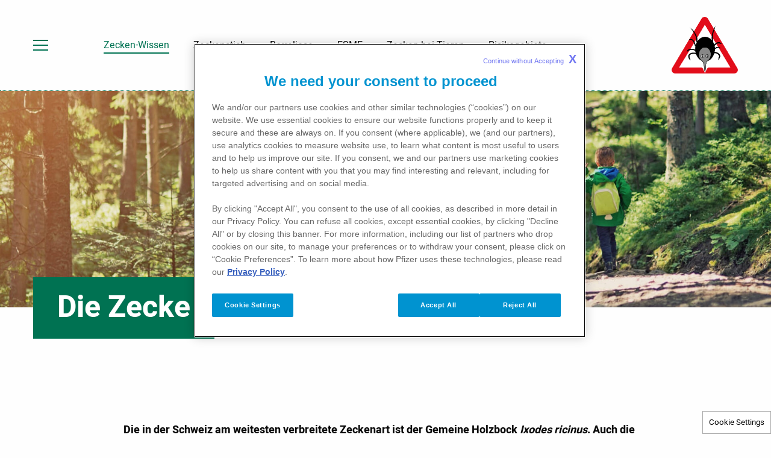

--- FILE ---
content_type: text/html; charset=UTF-8
request_url: https://zecken-stich.ch/die-zecke/
body_size: 13310
content:

<!DOCTYPE html>
<html class="no-js" lang="de-CH">
  <head>
    <meta charset="UTF-8" />
    <meta name="viewport" content="width=device-width, initial-scale=1.0" />
    <script type="text/javascript" src="https://zecken-stich.ch/wp-admin/admin-ajax.php?action=pll_xdata_check&#038;redirect=https%3A%2F%2Fzecken-stich.ch%2Fdie-zecke%2F&#038;nonce=1ad6527e82" async></script><meta name='robots' content='index, follow, max-image-preview:large, max-snippet:-1, max-video-preview:-1' />
	<style>img:is([sizes="auto" i], [sizes^="auto," i]) { contain-intrinsic-size: 3000px 1500px }</style>
	<link rel="alternate" href="https://zecken-stich.ch/die-zecke/" hreflang="de" />
<link rel="alternate" href="https://piqure-de-tique.ch/la-tique/" hreflang="fr" />

	<!-- This site is optimized with the Yoast SEO plugin v25.4 - https://yoast.com/wordpress/plugins/seo/ -->
	<title>Zecken: Wie sieht eine Zecke aus? &#8226; zecken-stich.ch</title>
	<meta name="description" content="Die in der Schweiz am weitesten verbreitete Zecke ist der Gemeine Holzbock. Auf dieser Seite finden Sie die wichtigsten Informationen rund um Zecken." />
	<link rel="canonical" href="https://zecken-stich.ch/die-zecke/" />
	<meta property="og:locale" content="de_DE" />
	<meta property="og:locale:alternate" content="fr_FR" />
	<meta property="og:type" content="article" />
	<meta property="og:title" content="Zecken: Wie sieht eine Zecke aus?" />
	<meta property="og:description" content="Die in der Schweiz am weitesten verbreitete Zecke ist der Gemeine Holzbock. Auf dieser Seite finden Sie die wichtigsten Informationen rund um Zecken." />
	<meta property="og:url" content="https://zecken-stich.ch/die-zecke/" />
	<meta property="og:site_name" content="zecken-stich.ch" />
	<meta property="article:modified_time" content="2024-09-19T16:02:33+00:00" />
	<meta property="og:image" content="https://zecken-stich.ch/wp-content/uploads/2020/06/hero_pfizer-die-zecke.jpg" />
	<meta property="og:image:width" content="2000" />
	<meta property="og:image:height" content="1125" />
	<meta property="og:image:type" content="image/jpeg" />
	<meta name="twitter:card" content="summary_large_image" />
	<meta name="twitter:title" content="Zecken: Wie sieht eine Zecke aus?" />
	<meta name="twitter:description" content="Die in der Schweiz am weitesten verbreitete Zecke ist der Gemeine Holzbock. Auf dieser Seite finden Sie die wichtigsten Informationen rund um Zecken." />
	<meta name="twitter:image" content="https://zecken-stich.ch/wp-content/uploads/2020/06/hero_pfizer-die-zecke.jpg" />
	<script type="application/ld+json" class="yoast-schema-graph">{"@context":"https://schema.org","@graph":[{"@type":"WebPage","@id":"https://zecken-stich.ch/die-zecke/","url":"https://zecken-stich.ch/die-zecke/","name":"Zecken: Wie sieht eine Zecke aus? &#8226; zecken-stich.ch","isPartOf":{"@id":"https://zecken-stich.ch/#website"},"datePublished":"2020-03-26T05:09:40+00:00","dateModified":"2024-09-19T16:02:33+00:00","description":"Die in der Schweiz am weitesten verbreitete Zecke ist der Gemeine Holzbock. Auf dieser Seite finden Sie die wichtigsten Informationen rund um Zecken.","breadcrumb":{"@id":"https://zecken-stich.ch/die-zecke/#breadcrumb"},"inLanguage":"de-CH","potentialAction":[{"@type":"ReadAction","target":["https://zecken-stich.ch/die-zecke/"]}]},{"@type":"BreadcrumbList","@id":"https://zecken-stich.ch/die-zecke/#breadcrumb","itemListElement":[{"@type":"ListItem","position":1,"name":"Home","item":"https://zecken-stich.ch/"},{"@type":"ListItem","position":2,"name":"Die Zecke"}]},{"@type":"WebSite","@id":"https://zecken-stich.ch/#website","url":"https://zecken-stich.ch/","name":"zecken-stich.ch","description":"","potentialAction":[{"@type":"SearchAction","target":{"@type":"EntryPoint","urlTemplate":"https://zecken-stich.ch/?s={search_term_string}"},"query-input":{"@type":"PropertyValueSpecification","valueRequired":true,"valueName":"search_term_string"}}],"inLanguage":"de-CH"}]}</script>
	<!-- / Yoast SEO plugin. -->


<link rel='dns-prefetch' href='//ajax.googleapis.com' />
<link rel='stylesheet' id='wp-block-library-css' href='https://zecken-stich.ch/wp-includes/css/dist/block-library/style.min.css' type='text/css' media='all' />
<style id='classic-theme-styles-inline-css' type='text/css'>
/*! This file is auto-generated */
.wp-block-button__link{color:#fff;background-color:#32373c;border-radius:9999px;box-shadow:none;text-decoration:none;padding:calc(.667em + 2px) calc(1.333em + 2px);font-size:1.125em}.wp-block-file__button{background:#32373c;color:#fff;text-decoration:none}
</style>
<style id='global-styles-inline-css' type='text/css'>
:root{--wp--preset--aspect-ratio--square: 1;--wp--preset--aspect-ratio--4-3: 4/3;--wp--preset--aspect-ratio--3-4: 3/4;--wp--preset--aspect-ratio--3-2: 3/2;--wp--preset--aspect-ratio--2-3: 2/3;--wp--preset--aspect-ratio--16-9: 16/9;--wp--preset--aspect-ratio--9-16: 9/16;--wp--preset--color--black: #000000;--wp--preset--color--cyan-bluish-gray: #abb8c3;--wp--preset--color--white: #ffffff;--wp--preset--color--pale-pink: #f78da7;--wp--preset--color--vivid-red: #cf2e2e;--wp--preset--color--luminous-vivid-orange: #ff6900;--wp--preset--color--luminous-vivid-amber: #fcb900;--wp--preset--color--light-green-cyan: #7bdcb5;--wp--preset--color--vivid-green-cyan: #00d084;--wp--preset--color--pale-cyan-blue: #8ed1fc;--wp--preset--color--vivid-cyan-blue: #0693e3;--wp--preset--color--vivid-purple: #9b51e0;--wp--preset--gradient--vivid-cyan-blue-to-vivid-purple: linear-gradient(135deg,rgba(6,147,227,1) 0%,rgb(155,81,224) 100%);--wp--preset--gradient--light-green-cyan-to-vivid-green-cyan: linear-gradient(135deg,rgb(122,220,180) 0%,rgb(0,208,130) 100%);--wp--preset--gradient--luminous-vivid-amber-to-luminous-vivid-orange: linear-gradient(135deg,rgba(252,185,0,1) 0%,rgba(255,105,0,1) 100%);--wp--preset--gradient--luminous-vivid-orange-to-vivid-red: linear-gradient(135deg,rgba(255,105,0,1) 0%,rgb(207,46,46) 100%);--wp--preset--gradient--very-light-gray-to-cyan-bluish-gray: linear-gradient(135deg,rgb(238,238,238) 0%,rgb(169,184,195) 100%);--wp--preset--gradient--cool-to-warm-spectrum: linear-gradient(135deg,rgb(74,234,220) 0%,rgb(151,120,209) 20%,rgb(207,42,186) 40%,rgb(238,44,130) 60%,rgb(251,105,98) 80%,rgb(254,248,76) 100%);--wp--preset--gradient--blush-light-purple: linear-gradient(135deg,rgb(255,206,236) 0%,rgb(152,150,240) 100%);--wp--preset--gradient--blush-bordeaux: linear-gradient(135deg,rgb(254,205,165) 0%,rgb(254,45,45) 50%,rgb(107,0,62) 100%);--wp--preset--gradient--luminous-dusk: linear-gradient(135deg,rgb(255,203,112) 0%,rgb(199,81,192) 50%,rgb(65,88,208) 100%);--wp--preset--gradient--pale-ocean: linear-gradient(135deg,rgb(255,245,203) 0%,rgb(182,227,212) 50%,rgb(51,167,181) 100%);--wp--preset--gradient--electric-grass: linear-gradient(135deg,rgb(202,248,128) 0%,rgb(113,206,126) 100%);--wp--preset--gradient--midnight: linear-gradient(135deg,rgb(2,3,129) 0%,rgb(40,116,252) 100%);--wp--preset--font-size--small: 13px;--wp--preset--font-size--medium: 20px;--wp--preset--font-size--large: 36px;--wp--preset--font-size--x-large: 42px;--wp--preset--spacing--20: 0.44rem;--wp--preset--spacing--30: 0.67rem;--wp--preset--spacing--40: 1rem;--wp--preset--spacing--50: 1.5rem;--wp--preset--spacing--60: 2.25rem;--wp--preset--spacing--70: 3.38rem;--wp--preset--spacing--80: 5.06rem;--wp--preset--shadow--natural: 6px 6px 9px rgba(0, 0, 0, 0.2);--wp--preset--shadow--deep: 12px 12px 50px rgba(0, 0, 0, 0.4);--wp--preset--shadow--sharp: 6px 6px 0px rgba(0, 0, 0, 0.2);--wp--preset--shadow--outlined: 6px 6px 0px -3px rgba(255, 255, 255, 1), 6px 6px rgba(0, 0, 0, 1);--wp--preset--shadow--crisp: 6px 6px 0px rgba(0, 0, 0, 1);}:where(.is-layout-flex){gap: 0.5em;}:where(.is-layout-grid){gap: 0.5em;}body .is-layout-flex{display: flex;}.is-layout-flex{flex-wrap: wrap;align-items: center;}.is-layout-flex > :is(*, div){margin: 0;}body .is-layout-grid{display: grid;}.is-layout-grid > :is(*, div){margin: 0;}:where(.wp-block-columns.is-layout-flex){gap: 2em;}:where(.wp-block-columns.is-layout-grid){gap: 2em;}:where(.wp-block-post-template.is-layout-flex){gap: 1.25em;}:where(.wp-block-post-template.is-layout-grid){gap: 1.25em;}.has-black-color{color: var(--wp--preset--color--black) !important;}.has-cyan-bluish-gray-color{color: var(--wp--preset--color--cyan-bluish-gray) !important;}.has-white-color{color: var(--wp--preset--color--white) !important;}.has-pale-pink-color{color: var(--wp--preset--color--pale-pink) !important;}.has-vivid-red-color{color: var(--wp--preset--color--vivid-red) !important;}.has-luminous-vivid-orange-color{color: var(--wp--preset--color--luminous-vivid-orange) !important;}.has-luminous-vivid-amber-color{color: var(--wp--preset--color--luminous-vivid-amber) !important;}.has-light-green-cyan-color{color: var(--wp--preset--color--light-green-cyan) !important;}.has-vivid-green-cyan-color{color: var(--wp--preset--color--vivid-green-cyan) !important;}.has-pale-cyan-blue-color{color: var(--wp--preset--color--pale-cyan-blue) !important;}.has-vivid-cyan-blue-color{color: var(--wp--preset--color--vivid-cyan-blue) !important;}.has-vivid-purple-color{color: var(--wp--preset--color--vivid-purple) !important;}.has-black-background-color{background-color: var(--wp--preset--color--black) !important;}.has-cyan-bluish-gray-background-color{background-color: var(--wp--preset--color--cyan-bluish-gray) !important;}.has-white-background-color{background-color: var(--wp--preset--color--white) !important;}.has-pale-pink-background-color{background-color: var(--wp--preset--color--pale-pink) !important;}.has-vivid-red-background-color{background-color: var(--wp--preset--color--vivid-red) !important;}.has-luminous-vivid-orange-background-color{background-color: var(--wp--preset--color--luminous-vivid-orange) !important;}.has-luminous-vivid-amber-background-color{background-color: var(--wp--preset--color--luminous-vivid-amber) !important;}.has-light-green-cyan-background-color{background-color: var(--wp--preset--color--light-green-cyan) !important;}.has-vivid-green-cyan-background-color{background-color: var(--wp--preset--color--vivid-green-cyan) !important;}.has-pale-cyan-blue-background-color{background-color: var(--wp--preset--color--pale-cyan-blue) !important;}.has-vivid-cyan-blue-background-color{background-color: var(--wp--preset--color--vivid-cyan-blue) !important;}.has-vivid-purple-background-color{background-color: var(--wp--preset--color--vivid-purple) !important;}.has-black-border-color{border-color: var(--wp--preset--color--black) !important;}.has-cyan-bluish-gray-border-color{border-color: var(--wp--preset--color--cyan-bluish-gray) !important;}.has-white-border-color{border-color: var(--wp--preset--color--white) !important;}.has-pale-pink-border-color{border-color: var(--wp--preset--color--pale-pink) !important;}.has-vivid-red-border-color{border-color: var(--wp--preset--color--vivid-red) !important;}.has-luminous-vivid-orange-border-color{border-color: var(--wp--preset--color--luminous-vivid-orange) !important;}.has-luminous-vivid-amber-border-color{border-color: var(--wp--preset--color--luminous-vivid-amber) !important;}.has-light-green-cyan-border-color{border-color: var(--wp--preset--color--light-green-cyan) !important;}.has-vivid-green-cyan-border-color{border-color: var(--wp--preset--color--vivid-green-cyan) !important;}.has-pale-cyan-blue-border-color{border-color: var(--wp--preset--color--pale-cyan-blue) !important;}.has-vivid-cyan-blue-border-color{border-color: var(--wp--preset--color--vivid-cyan-blue) !important;}.has-vivid-purple-border-color{border-color: var(--wp--preset--color--vivid-purple) !important;}.has-vivid-cyan-blue-to-vivid-purple-gradient-background{background: var(--wp--preset--gradient--vivid-cyan-blue-to-vivid-purple) !important;}.has-light-green-cyan-to-vivid-green-cyan-gradient-background{background: var(--wp--preset--gradient--light-green-cyan-to-vivid-green-cyan) !important;}.has-luminous-vivid-amber-to-luminous-vivid-orange-gradient-background{background: var(--wp--preset--gradient--luminous-vivid-amber-to-luminous-vivid-orange) !important;}.has-luminous-vivid-orange-to-vivid-red-gradient-background{background: var(--wp--preset--gradient--luminous-vivid-orange-to-vivid-red) !important;}.has-very-light-gray-to-cyan-bluish-gray-gradient-background{background: var(--wp--preset--gradient--very-light-gray-to-cyan-bluish-gray) !important;}.has-cool-to-warm-spectrum-gradient-background{background: var(--wp--preset--gradient--cool-to-warm-spectrum) !important;}.has-blush-light-purple-gradient-background{background: var(--wp--preset--gradient--blush-light-purple) !important;}.has-blush-bordeaux-gradient-background{background: var(--wp--preset--gradient--blush-bordeaux) !important;}.has-luminous-dusk-gradient-background{background: var(--wp--preset--gradient--luminous-dusk) !important;}.has-pale-ocean-gradient-background{background: var(--wp--preset--gradient--pale-ocean) !important;}.has-electric-grass-gradient-background{background: var(--wp--preset--gradient--electric-grass) !important;}.has-midnight-gradient-background{background: var(--wp--preset--gradient--midnight) !important;}.has-small-font-size{font-size: var(--wp--preset--font-size--small) !important;}.has-medium-font-size{font-size: var(--wp--preset--font-size--medium) !important;}.has-large-font-size{font-size: var(--wp--preset--font-size--large) !important;}.has-x-large-font-size{font-size: var(--wp--preset--font-size--x-large) !important;}
:where(.wp-block-post-template.is-layout-flex){gap: 1.25em;}:where(.wp-block-post-template.is-layout-grid){gap: 1.25em;}
:where(.wp-block-columns.is-layout-flex){gap: 2em;}:where(.wp-block-columns.is-layout-grid){gap: 2em;}
:root :where(.wp-block-pullquote){font-size: 1.5em;line-height: 1.6;}
</style>
<link rel='stylesheet' id='main-stylesheet-css' href='https://zecken-stich.ch/wp-content/themes/theme/dist/assets/css/app-3d109d09c7.css' type='text/css' media='all' />
<script type="text/javascript" src="https://ajax.googleapis.com/ajax/libs/jquery/3.2.1/jquery.min.js" id="jquery-js"></script>
<script type="text/javascript" src="https://zecken-stich.ch/wp-includes/js/jquery/jquery-migrate.min.js" id="jquery-migrate-js"></script>
<link rel="https://api.w.org/" href="https://zecken-stich.ch/wp-json/" /><link rel="alternate" title="JSON" type="application/json" href="https://zecken-stich.ch/wp-json/wp/v2/pages/238" /><link rel="alternate" title="oEmbed (JSON)" type="application/json+oembed" href="https://zecken-stich.ch/wp-json/oembed/1.0/embed?url=https%3A%2F%2Fzecken-stich.ch%2Fdie-zecke%2F" />
<link rel="alternate" title="oEmbed (XML)" type="text/xml+oembed" href="https://zecken-stich.ch/wp-json/oembed/1.0/embed?url=https%3A%2F%2Fzecken-stich.ch%2Fdie-zecke%2F&#038;format=xml" />
<script type="text/javascript">var ajaxurl = "https://zecken-stich.ch/wp-admin/admin-ajax.php";</script>
    <link rel="apple-touch-icon"
      sizes="57x57"
      href="https://zecken-stich.ch/wp-content/themes/theme/dist/assets/images/favicon/apple-icon-57x57.png" />
    <link rel="apple-touch-icon"
      sizes="60x60"
      href="https://zecken-stich.ch/wp-content/themes/theme/dist/assets/images/favicon/apple-icon-60x60.png" />
    <link rel="apple-touch-icon"
      sizes="72x72"
      href="https://zecken-stich.ch/wp-content/themes/theme/dist/assets/images/favicon/apple-icon-72x72.png" />
    <link rel="apple-touch-icon"
      sizes="76x76"
      href="https://zecken-stich.ch/wp-content/themes/theme/dist/assets/images/favicon/apple-icon-76x76.png" />
    <link rel="apple-touch-icon"
      sizes="114x114"
      href="https://zecken-stich.ch/wp-content/themes/theme/dist/assets/images/favicon/apple-icon-114x114.png" />
    <link rel="apple-touch-icon"
      sizes="120x120"
      href="https://zecken-stich.ch/wp-content/themes/theme/dist/assets/images/favicon/apple-icon-120x120.png" />
    <link rel="apple-touch-icon"
      sizes="144x144"
      href="https://zecken-stich.ch/wp-content/themes/theme/dist/assets/images/favicon/apple-icon-144x144.png" />
    <link rel="apple-touch-icon"
      sizes="152x152"
      href="https://zecken-stich.ch/wp-content/themes/theme/dist/assets/images/favicon/apple-icon-152x152.png" />
    <link rel="apple-touch-icon"
      sizes="180x180"
      href="https://zecken-stich.ch/wp-content/themes/theme/dist/assets/images/favicon/apple-icon-180x180.png" />
    <link rel="icon"
      type="image/png"
      sizes="192x192"
      href="https://zecken-stich.ch/wp-content/themes/theme/dist/assets/images/favicon/android-icon-192x192.png" />
    <link rel="icon"
      type="image/png"
      sizes="32x32"
      href="https://zecken-stich.ch/wp-content/themes/theme/dist/assets/images/favicon/favicon-32x32.png" />
    <link rel="icon"
      type="image/png"
      sizes="96x96"
      href="https://zecken-stich.ch/wp-content/themes/theme/dist/assets/images/favicon/favicon-96x96.png" />
    <link rel="icon"
      type="image/png"
      sizes="16x16"
      href="https://zecken-stich.ch/wp-content/themes/theme/dist/assets/images/favicon/favicon-16x16.png" />
    <link rel="icon" type="image/x-icon" href="https://zecken-stich.ch/wp-content/themes/theme/dist/assets/images/favicon/favicon.ico" />
    <meta name="msapplication-TileColor" content="#ffffff" />
    <meta name="msapplication-TileImage" content="/ms-icon-144x144.png" />
    <meta name="theme-color" content="#ffffff" />
          <meta name="facebook-domain-verification" content="hnzydxlvlbixiy79dhnso8td0933no" />
      </head>
</html>
  <!-- Meta Pixel Code -->
  <script>
    !function(f,b,e,v,n,t,s) {if(f.fbq)return;n=f.fbq=function(){n.callMethod?
    n.callMethod.apply(n,arguments):n.queue.push(arguments)}; if(!f._fbq)f._fbq=n;n.push=n;n.loaded=!0;n.version='2.0';
    n.queue=[];t=b.createElement(e);t.async=!0; t.src=v;s=b.getElementsByTagName(e)[0];
    s.parentNode.insertBefore(t,s)}(window, document,'script', 'https://connect.facebook.net/en_US/fbevents.js');
    fbq('init', '7018770224900128'); fbq('track', 'PageView');
  </script>
  <noscript>
    <img height="1"
      width="1"
      style="display:none"
      src="https://www.facebook.com/tr?id=7018770224900128&ev=PageView&noscript=1" />
  </noscript>
  <!-- End Meta Pixel Code -->
<script src="https://assets.adobedtm.com/22baa8e94be8/9324c8c64e8f/launch-1575eaf7ebfb.min.js" async></script>
</head>

<body class="wp-singular page-template-default page page-id-238 wp-theme-theme topbar" data-template="base.twig">

            
    <div class="hamburger-wrapper" id="hamburger-wrapper">
        <div class="hamburger hamburger--collapse" id="hamburger">
            <span class="hamburger-box">
                <span class="hamburger-inner"></span>
            </span>
        </div>
    </div>

    <header class="header">
        <div class="grid-container">
            <div class="grid-x grid-margin-x align-middle">
                <div class="cell medium-10 show-for-large">
                    <ul class="menu--main menu"><li id="menu-item-466" class="menu-item menu-item-type-post_type menu-item-object-page current-menu-item page_item page-item-238 current_page_item current-menu-ancestor current-menu-parent current_page_parent current_page_ancestor menu-item-has-children menu-item-466 is-active"><a href="https://zecken-stich.ch/die-zecke/" aria-current="page"><span>Zecken-Wissen</span></a>
<div class="subnav--wrapper">

<ul class="dropdown menu vertical" data-toggle>
	<li id="menu-item-261" class="menu-item menu-item-type-post_type menu-item-object-page current-menu-item page_item page-item-238 current_page_item menu-item-261 is-active"><a href="https://zecken-stich.ch/die-zecke/" aria-current="page"><span>Die Zecke</span></a></li>
	<li id="menu-item-260" class="menu-item menu-item-type-post_type menu-item-object-page menu-item-260"><a href="https://zecken-stich.ch/lebensraum-der-zecke/"><span>Lebensraum der Zecke</span></a></li>
	<li id="menu-item-259" class="menu-item menu-item-type-post_type menu-item-object-page menu-item-259"><a href="https://zecken-stich.ch/zeckenarten/"><span>Zeckenarten</span></a></li>
	<li id="menu-item-258" class="menu-item menu-item-type-post_type menu-item-object-page menu-item-258"><a href="https://zecken-stich.ch/krankheiten-durch-zecken/"><span>Krankheiten durch Zecken</span></a></li>
	<li id="menu-item-257" class="menu-item menu-item-type-post_type menu-item-object-page menu-item-257"><a href="https://zecken-stich.ch/quiz/"><span>Quiz</span></a></li>

</ul>

</div>
</li>
<li id="menu-item-467" class="menu-item menu-item-type-post_type menu-item-object-page menu-item-has-children menu-item-467"><a href="https://zecken-stich.ch/zeckenbiss-oder-zeckenstich/"><span>Zeckenstich</span></a>
<div class="subnav--wrapper">

<ul class="dropdown menu vertical" data-toggle>
	<li id="menu-item-265" class="menu-item menu-item-type-post_type menu-item-object-page menu-item-265"><a href="https://zecken-stich.ch/zeckenbiss-oder-zeckenstich/"><span>Zeckenbiss oder Zeckenstich?</span></a></li>
	<li id="menu-item-264" class="menu-item menu-item-type-post_type menu-item-object-page menu-item-264"><a href="https://zecken-stich.ch/was-sind-die-symptome-bei-einem-zeckenstich/"><span>Was sind die Symptome bei einem Zeckenstich?</span></a></li>
	<li id="menu-item-263" class="menu-item menu-item-type-post_type menu-item-object-page menu-item-263"><a href="https://zecken-stich.ch/wie-wird-eine-zecke-entfernt/"><span>Wie wird eine Zecke entfernt?</span></a></li>
	<li id="menu-item-262" class="menu-item menu-item-type-post_type menu-item-object-page menu-item-262"><a href="https://zecken-stich.ch/schutz-vor-zecken/"><span>Schutz vor Zecken</span></a></li>

</ul>

</div>
</li>
<li id="menu-item-468" class="menu-item menu-item-type-post_type menu-item-object-page menu-item-has-children menu-item-468"><a href="https://zecken-stich.ch/borreliose-erklaert/"><span>Borreliose</span></a>
<div class="subnav--wrapper">

<ul class="dropdown menu vertical" data-toggle>
	<li id="menu-item-273" class="menu-item menu-item-type-post_type menu-item-object-page menu-item-273"><a href="https://zecken-stich.ch/borreliose-erklaert/"><span>Borreliose erklärt</span></a></li>
	<li id="menu-item-274" class="menu-item menu-item-type-post_type menu-item-object-page menu-item-274"><a href="https://zecken-stich.ch/was-sind-die-symptome-bei-borreliose/"><span>Was sind Symptome bei Borreliose?</span></a></li>
	<li id="menu-item-272" class="menu-item menu-item-type-post_type menu-item-object-page menu-item-272"><a href="https://zecken-stich.ch/borreliose-behandeln/"><span>Borreliose behandeln</span></a></li>

</ul>

</div>
</li>
<li id="menu-item-469" class="menu-item menu-item-type-post_type menu-item-object-page menu-item-has-children menu-item-469"><a href="https://zecken-stich.ch/fsme-erklaert/"><span>FSME</span></a>
<div class="subnav--wrapper">

<ul class="dropdown menu vertical" data-toggle>
	<li id="menu-item-281" class="menu-item menu-item-type-post_type menu-item-object-page menu-item-281"><a href="https://zecken-stich.ch/fsme-erklaert/"><span>FSME erklärt</span></a></li>
	<li id="menu-item-553" class="menu-item menu-item-type-post_type menu-item-object-page menu-item-553"><a href="https://zecken-stich.ch/was-sind-symptome-bei-fsme/"><span>Was sind Symptome bei FSME?</span></a></li>
	<li id="menu-item-282" class="menu-item menu-item-type-post_type menu-item-object-page menu-item-282"><a href="https://zecken-stich.ch/fsme-impfung/"><span>FSME-Impfung</span></a></li>

</ul>

</div>
</li>
<li id="menu-item-470" class="menu-item menu-item-type-post_type menu-item-object-page menu-item-has-children menu-item-470"><a href="https://zecken-stich.ch/zecken-bei-hunden/"><span>Zecken bei Tieren</span></a>
<div class="subnav--wrapper">

<ul class="dropdown menu vertical" data-toggle>
	<li id="menu-item-290" class="menu-item menu-item-type-post_type menu-item-object-page menu-item-290"><a href="https://zecken-stich.ch/zecken-bei-hunden/"><span>Zecken bei Hunden</span></a></li>
	<li id="menu-item-291" class="menu-item menu-item-type-post_type menu-item-object-page menu-item-291"><a href="https://zecken-stich.ch/zecken-bei-katzen/"><span>Zecken bei Katzen</span></a></li>
	<li id="menu-item-292" class="menu-item menu-item-type-post_type menu-item-object-page menu-item-292"><a href="https://zecken-stich.ch/zecken-bei-pferden/"><span>Zecken bei Pferden</span></a></li>

</ul>

</div>
</li>
<li id="menu-item-471" class="menu-item menu-item-type-post_type menu-item-object-page menu-item-has-children menu-item-471"><a href="https://zecken-stich.ch/borreliose-risikogebiete-in-der-schweiz/"><span>Risikogebiete</span></a>
<div class="subnav--wrapper">

<ul class="dropdown menu vertical" data-toggle>
	<li id="menu-item-301" class="menu-item menu-item-type-post_type menu-item-object-page menu-item-301"><a href="https://zecken-stich.ch/borreliose-risikogebiete-in-der-schweiz/"><span>Borreliose-Risikogebiete in der Schweiz</span></a></li>
	<li id="menu-item-302" class="menu-item menu-item-type-post_type menu-item-object-page menu-item-302"><a href="https://zecken-stich.ch/fsme-risikogebiete-in-der-schweiz/"><span>FSME-Risikogebiete in der Schweiz</span></a></li>
	<li id="menu-item-303" class="menu-item menu-item-type-post_type menu-item-object-page menu-item-303"><a href="https://zecken-stich.ch/risiko-im-ausland/"><span>Risiko im Ausland</span></a></li>
	<li id="menu-item-304" class="menu-item menu-item-type-post_type menu-item-object-page menu-item-304"><a href="https://zecken-stich.ch/risiko-nach-jahreszeiten/"><span>Risiko nach Jahreszeiten</span></a></li>

</ul>

</div>
</li>
</ul>
                </div>
                <div class="cell medium-12 large-2">
                    <a href="https://zecken-stich.ch/" rel="home" class="header__logo">
                        <img src="https://zecken-stich.ch/wp-content/themes/theme/dist/assets/images/LogoFinalZecke_RGB.png" />
                    </a>
                </div>
            </div>
        </div>
    </header>

    <div class="navigation" id="navigation">
        <div class="grid-container">
            <div class="grid-x grid-margin-x small-padding-top-6 small-padding-bottom-6">
                <div class="cell small-12">
                    <div class="grid-x grid-margin-x align-bottom">
                        <div class="cell small-12 large-8">
                            <ul class="menu--main menu"><li class="menu-item menu-item-type-post_type menu-item-object-page current-menu-item page_item page-item-238 current_page_item current-menu-ancestor current-menu-parent current_page_parent current_page_ancestor menu-item-has-children menu-item-466 is-active"><a href="https://zecken-stich.ch/die-zecke/" aria-current="page"><span>Zecken-Wissen</span></a>
<div class="subnav--wrapper">

<ul class="dropdown menu vertical" data-toggle>
	<li class="menu-item menu-item-type-post_type menu-item-object-page current-menu-item page_item page-item-238 current_page_item menu-item-261 is-active"><a href="https://zecken-stich.ch/die-zecke/" aria-current="page"><span>Die Zecke</span></a></li>
	<li class="menu-item menu-item-type-post_type menu-item-object-page menu-item-260"><a href="https://zecken-stich.ch/lebensraum-der-zecke/"><span>Lebensraum der Zecke</span></a></li>
	<li class="menu-item menu-item-type-post_type menu-item-object-page menu-item-259"><a href="https://zecken-stich.ch/zeckenarten/"><span>Zeckenarten</span></a></li>
	<li class="menu-item menu-item-type-post_type menu-item-object-page menu-item-258"><a href="https://zecken-stich.ch/krankheiten-durch-zecken/"><span>Krankheiten durch Zecken</span></a></li>
	<li class="menu-item menu-item-type-post_type menu-item-object-page menu-item-257"><a href="https://zecken-stich.ch/quiz/"><span>Quiz</span></a></li>

</ul>

</div>
</li>
<li class="menu-item menu-item-type-post_type menu-item-object-page menu-item-has-children menu-item-467"><a href="https://zecken-stich.ch/zeckenbiss-oder-zeckenstich/"><span>Zeckenstich</span></a>
<div class="subnav--wrapper">

<ul class="dropdown menu vertical" data-toggle>
	<li class="menu-item menu-item-type-post_type menu-item-object-page menu-item-265"><a href="https://zecken-stich.ch/zeckenbiss-oder-zeckenstich/"><span>Zeckenbiss oder Zeckenstich?</span></a></li>
	<li class="menu-item menu-item-type-post_type menu-item-object-page menu-item-264"><a href="https://zecken-stich.ch/was-sind-die-symptome-bei-einem-zeckenstich/"><span>Was sind die Symptome bei einem Zeckenstich?</span></a></li>
	<li class="menu-item menu-item-type-post_type menu-item-object-page menu-item-263"><a href="https://zecken-stich.ch/wie-wird-eine-zecke-entfernt/"><span>Wie wird eine Zecke entfernt?</span></a></li>
	<li class="menu-item menu-item-type-post_type menu-item-object-page menu-item-262"><a href="https://zecken-stich.ch/schutz-vor-zecken/"><span>Schutz vor Zecken</span></a></li>

</ul>

</div>
</li>
<li class="menu-item menu-item-type-post_type menu-item-object-page menu-item-has-children menu-item-468"><a href="https://zecken-stich.ch/borreliose-erklaert/"><span>Borreliose</span></a>
<div class="subnav--wrapper">

<ul class="dropdown menu vertical" data-toggle>
	<li class="menu-item menu-item-type-post_type menu-item-object-page menu-item-273"><a href="https://zecken-stich.ch/borreliose-erklaert/"><span>Borreliose erklärt</span></a></li>
	<li class="menu-item menu-item-type-post_type menu-item-object-page menu-item-274"><a href="https://zecken-stich.ch/was-sind-die-symptome-bei-borreliose/"><span>Was sind Symptome bei Borreliose?</span></a></li>
	<li class="menu-item menu-item-type-post_type menu-item-object-page menu-item-272"><a href="https://zecken-stich.ch/borreliose-behandeln/"><span>Borreliose behandeln</span></a></li>

</ul>

</div>
</li>
<li class="menu-item menu-item-type-post_type menu-item-object-page menu-item-has-children menu-item-469"><a href="https://zecken-stich.ch/fsme-erklaert/"><span>FSME</span></a>
<div class="subnav--wrapper">

<ul class="dropdown menu vertical" data-toggle>
	<li class="menu-item menu-item-type-post_type menu-item-object-page menu-item-281"><a href="https://zecken-stich.ch/fsme-erklaert/"><span>FSME erklärt</span></a></li>
	<li class="menu-item menu-item-type-post_type menu-item-object-page menu-item-553"><a href="https://zecken-stich.ch/was-sind-symptome-bei-fsme/"><span>Was sind Symptome bei FSME?</span></a></li>
	<li class="menu-item menu-item-type-post_type menu-item-object-page menu-item-282"><a href="https://zecken-stich.ch/fsme-impfung/"><span>FSME-Impfung</span></a></li>

</ul>

</div>
</li>
<li class="menu-item menu-item-type-post_type menu-item-object-page menu-item-has-children menu-item-470"><a href="https://zecken-stich.ch/zecken-bei-hunden/"><span>Zecken bei Tieren</span></a>
<div class="subnav--wrapper">

<ul class="dropdown menu vertical" data-toggle>
	<li class="menu-item menu-item-type-post_type menu-item-object-page menu-item-290"><a href="https://zecken-stich.ch/zecken-bei-hunden/"><span>Zecken bei Hunden</span></a></li>
	<li class="menu-item menu-item-type-post_type menu-item-object-page menu-item-291"><a href="https://zecken-stich.ch/zecken-bei-katzen/"><span>Zecken bei Katzen</span></a></li>
	<li class="menu-item menu-item-type-post_type menu-item-object-page menu-item-292"><a href="https://zecken-stich.ch/zecken-bei-pferden/"><span>Zecken bei Pferden</span></a></li>

</ul>

</div>
</li>
<li class="menu-item menu-item-type-post_type menu-item-object-page menu-item-has-children menu-item-471"><a href="https://zecken-stich.ch/borreliose-risikogebiete-in-der-schweiz/"><span>Risikogebiete</span></a>
<div class="subnav--wrapper">

<ul class="dropdown menu vertical" data-toggle>
	<li class="menu-item menu-item-type-post_type menu-item-object-page menu-item-301"><a href="https://zecken-stich.ch/borreliose-risikogebiete-in-der-schweiz/"><span>Borreliose-Risikogebiete in der Schweiz</span></a></li>
	<li class="menu-item menu-item-type-post_type menu-item-object-page menu-item-302"><a href="https://zecken-stich.ch/fsme-risikogebiete-in-der-schweiz/"><span>FSME-Risikogebiete in der Schweiz</span></a></li>
	<li class="menu-item menu-item-type-post_type menu-item-object-page menu-item-303"><a href="https://zecken-stich.ch/risiko-im-ausland/"><span>Risiko im Ausland</span></a></li>
	<li class="menu-item menu-item-type-post_type menu-item-object-page menu-item-304"><a href="https://zecken-stich.ch/risiko-nach-jahreszeiten/"><span>Risiko nach Jahreszeiten</span></a></li>

</ul>

</div>
</li>
</ul>
                            <ul class="menu small-margin-top-2 medium-margin-top-3 large-margin-top-5 menu--meta vertical"><li id="menu-item-370" class="menu-item menu-item-type-post_type menu-item-object-page menu-item-370"><a href="https://zecken-stich.ch/oft-gestellte-fragen/">Oft gestellte Fragen</a></li>
<li id="menu-item-357" class="menu-item menu-item-type-post_type menu-item-object-page menu-item-357"><a href="https://zecken-stich.ch/aktuelles/">Aktuelles</a></li>
<li id="menu-item-474" class="menu-item menu-item-type-post_type menu-item-object-page menu-item-474"><a href="https://zecken-stich.ch/downloads/">Download</a></li>
<li id="menu-item-473" class="menu-item menu-item-type-post_type menu-item-object-page menu-item-473"><a href="https://zecken-stich.ch/kooperationspartner/">Über uns</a></li>
</ul>
                            <div class="navigation__meta">
                                <a href="https://zecken-stich.ch/suche/" class="navigation__search">
                                    <img src="https://zecken-stich.ch/wp-content/themes/theme/dist/assets/images/icon-search.svg" />
                                </a>
                                                                <ul class="lang-menu menu">
                                    	<li class="lang-item lang-item-6 lang-item-de current-lang lang-item-first"><a lang="de-CH" hreflang="de-CH" href="https://zecken-stich.ch/die-zecke/" aria-current="true">DE</a></li>
	<li class="lang-item lang-item-25 lang-item-fr"><a lang="fr-FR" hreflang="fr-FR" href="https://piqure-de-tique.ch/la-tique/">FR</a></li>

                                </ul>
                                                            </div>
                        </div>
                        <div class="cell large-4 show-for-large">
                            <article class="navigation__faq">
                                <p class="navigation__faq__title"><strong>Oft gestellte Frage:</strong>
                                </p>
                                                                <h4>Beissen oder stechen Zecken?</h4>
                                <p>Der Begriff «Zeckenbiss» ist wissenschaftlich nicht korrekt. Die Parasiten haben einen Stechrüssel und verfügen über&hellip;</p> <a
                                    href="https://zecken-stich.ch/oft-gestellte-fragen/#beissen-oder-stechen-zecken">Mehr</a>

                                                            </article>
                        </div>
                    </div>
                </div>
            </div>
        </div>
    </div>

    <div id="content" role="main" class="content-wrapper">
            <div class="hero follow grid-container fluid"
  style="background-image:url(https://zecken-stich.ch/wp-content/uploads/2020/06/hero_pfizer-die-zecke-1920x1080.jpg)"></div>
<div class="grid-container follow">
  <div class="grid-x grid-margin-x">
    <div class="cell auto">
      <div class="hero--heading">
        <h1>
          Die Zecke
        </h1>
      </div>
    </div>
  </div>
</div>
<div class="grid-container follow">
    <div class="grid-x grid-margin-x align-center">
        <div class="cell small-11 large-9">
                        <div class="content--elements">
                
<div class="grid-x grid-margin-x align-center small-margin-top-2 large-margin-top-5 element--text">
    <div class="cell small-12">
        <p><strong>Die in der Schweiz am weitesten verbreitete Zeckenart ist der Gemeine Holzbock <em>Ixodes ricinus</em>. Auch die Auwaldzecke <em>Dermacentor reticulatus</em> ist bei uns anzutreffen, sticht jedoch nur selten Menschen. In diesem Artikel lernen Sie das 1&#215;1 des Gemeinen Holzbocks kennen. Informationen zu weiteren Zeckenarten finden Sie im Artikel <a href="https://zecken-stich.ch/de/zeckenarten/">Zeckenarten</a>.</strong></p>

    </div>
</div>
    
<div class="grid-x grid-margin-x text-center small-margin-top-2 large-margin-top-5 element--table-of-contents">
    <div class="cell cell-12 teaser--heading small-margin-bottom-2 large-margin-bottom-4">
        <p class="header--title">Dieser Artikel beantwortet folgende Fragen:</p>
    </div>
    <div class="cell cell-12 inner--content bold small-padding-bottom-2 large-padding-bottom-3">
                <p>Was ist eine Zecke?</p>
                <p>Wie sieht eine Zecke aus?</p>
                <p>Wovon ernähren sich Zecken?</p>
            </div>
</div>

    <div class="grid-x grid-margin-x align-center small-margin-top-2 large-margin-top-5 element--text">
    <div class="cell small-12">
        <h2>Zecken lieben das Grüne und überleben bis auf 2&#8217;000 Meter über Meer</h2>
<p>Der Gemeine Holzbock – im Folgenden Zecke genannt – stammt aus der Familie der Spinnentiere, mit der Unterart Milben. Aufgrund ihrer Artenzugehörigkeit ist es naheliegend, dass auch die Zecke acht Beine hat. Sie ist ausgewachsen zwischen 2,5 und 4,5 Millimeter gross. Ihre Farbe ist in der Regel dunkelbraun. Als Larve oder Nymphe kann eine Zecke auch eine weisse oder hellbraune Färbung aufweisen. Da sie sich vom Blut ihres Wirts ernähren, sind Zecken sogenannte Parasiten. Die Zecke lebt in gemässigten Klimata, sie ist aber äusserst anpassungsfähig bezüglich Höhe und Feuchtigkeit. Ihre bevorzugten Lebensräume sind Waldränder, Waldlichtungen, Waldwege und Hecken von Laub- und Mischwäldern mit üppigen Gräsern, Sträuchern und Büschen sowie hohes Gras- und Buschland. Zecken können aber auch in Gärten oder Stadtpärken heimisch sein. Üblicherweise findet man Zecken bis zu 2&#8217;000 Meter über Meer in Bodennähe. Vom Unterholz können sie bis zur menschlichen Knie- oder Hüfthöhe klettern. Daher sind sie viel eher auf Büschen oder Gräsern anzutreffen als auf Bäumen. Während den warmen Jahreszeiten sind Zecken aktiv; bei Temperaturen unter 8 Grad Celsius, fällt die Zecke aber in eine Art Winterstarre und ist inaktiv.</p>

    </div>
</div>
    <div class="grid-x grid-margin-x align-center small-margin-top-0 large-margin-top-0 element--image less">
            <div class="cell small-12">
            <img src=" https://zecken-stich.ch/wp-content/uploads/2020/06/pfizer-zecken-bild-gemeiner-holzbock.jpg" srcset="https://zecken-stich.ch/wp-content/uploads/2020/06/pfizer-zecken-bild-gemeiner-holzbock.jpg 900w, https://zecken-stich.ch/wp-content/uploads/2020/06/pfizer-zecken-bild-gemeiner-holzbock-640x356.jpg 640w, https://zecken-stich.ch/wp-content/uploads/2020/06/pfizer-zecken-bild-gemeiner-holzbock-768x427.jpg 768w, https://zecken-stich.ch/wp-content/uploads/2020/06/pfizer-zecken-bild-gemeiner-holzbock-320x178.jpg 320w"
                alt="Holzbock-Zecke in der Natur" title="Erkennen Sie den Gemeinen Holzbock" />
                        <figcaption>Der Gemeine Holzbock ist in der Schweiz die Zeckenart mit dem häufigsten Vorkommen.</figcaption>
                    </div>
    </div>
        <div class="grid-x grid-margin-x align-center small-margin-top-2 large-margin-top-5 element--text">
    <div class="cell small-12">
        <h2>Zecken werden im Schnitt 3 bis 5 Jahre alt</h2>
<p>Das Zeckenleben beginnt als Larve. Die Körper der Larven messen lediglich bis zu 0,5 Millimeter, haben eine gelbliche Farbe und im Gegensatz zu den folgenden Entwicklungsstadien nur sechs Beine. Nachdem die Zecke zum ersten Mal Blut zu sich genommen hat, wächst das vierte Beinpaar und sie erreicht das Nymphen-Stadium. Nymphen erreichen eine Grösse von 1 bis 2 Millimetern und haben einen weissen bis durchsichtigen Körper. Nach einer weiteren Blutmahlzeit ist die Zecke ausgewachsen und damit paarungsbereit. Im Gegensatz zu männlichen Zecken müssen Weibchen nach der Paarung noch eine weitere Blutmahlzeit zu sich nehmen, um die Eier ablegen zu können. Die Männchen sterben nach der Paarung, die Weibchen nach der Eiablage. Die Blutsauger überleben in freier Wildbahn durchschnittlich 3 bis 5 Jahre. Eine Zeckenart, die Lederzecke, kann unter Laborbedingungen nach einer Blutmahlzeit sogar bis zu 10 Jahre ohne Nahrung auskommen.</p>

    </div>
</div>
    <div class="grid-x grid-margin-x align-center small-margin-top-2 large-margin-top-5 element--text">
    <div class="cell small-12">
        <h2>Der Zeckenstich dient der Lebensentwicklung des Parasiten</h2>
<p>Wirte wie Hunde, Vögel, Rehe oder auch Menschen sticht die Zecke, um während mehrerer Tage Blut zu saugen. Mit ihrer Kieferklaue ritzt die Zecke eine Wunde in die Haut des Wirts. Anschliessend verankert sie den mit Widerhaken ausgestatteten Saugrüssel <em>Hypostom</em> in der Wunde. Der Stich ist schmerzlos dank eines betäubenden Sekrets, das beim Stich abgesondert wird. Ebenfalls durch Stoffe, die im Speichel der Zecke enthalten sind, wird die Blutgerinnung und die Entzündung der Einstichstelle verhindert. Das Blutsaugen dient der Entwicklung des Parasiten: in jedem Stadium, das heisst als Larve, als Nymphe und als ausgewachsene Zecke, müssen die Tiere jeweils einmal Blut saugen. Ist die Zecke vollgesogen, kann sie das bis zu 200-fache ihres Körpergewichts erreichen. Zusammen mit dem eigenen Sekret gibt die Zecke einen Teil des Bluts wieder in die Wunde ab. – Dadurch können Krankheitserreger in den Wirt gelangen. Ebenfalls können Erreger wie FSME-Viren sofort nach dem Stich durch das Sekret oder den Speichel übertragen werden. Nach der Blutmahlzeit fällt die vollgesogene Zecke vom Wirt ab.</p>

    </div>
</div>
        <div class="grid-x grid-margin-x align-center small-margin-top-2 large-margin-top-5 element--image">
                <div class="cell small-12">
            <img src=" https://zecken-stich.ch/wp-content/uploads/2020/06/pfizer-mutation-zecken.jpg" srcset="https://zecken-stich.ch/wp-content/uploads/2020/06/pfizer-mutation-zecken.jpg 900w, https://zecken-stich.ch/wp-content/uploads/2020/06/pfizer-mutation-zecken-640x356.jpg 640w, https://zecken-stich.ch/wp-content/uploads/2020/06/pfizer-mutation-zecken-768x427.jpg 768w, https://zecken-stich.ch/wp-content/uploads/2020/06/pfizer-mutation-zecken-320x178.jpg 320w"
                alt="Veränderung Zecke" title="Erkennen Sie eine vollgesogene Zecke" />
                        <figcaption>Eine vollgesogene Zecke kann das bis zu 200-fache ihres Körpergewichts erreichen.</figcaption>
                    </div>
    </div>
        <div class="grid-x grid-margin-x align-center small-margin-top-2 large-margin-top-5 element--text">
    <div class="cell small-12">
        <h2>Von Zecken übertragene Infektionskrankheiten können gefährlich werden</h2>
<p>Zecken können für Menschen durchaus gefährlich sein, da sie Träger von verschiedenen Krankheitserregern sein können. Rund 5 bis 30 Prozent (stellenweise bis zu 50 Prozent) aller Zecken in der Schweiz sind Träger des Bakteriums <em>Borrelia burgdorferi</em>, das die Lyme-Borreliose verursachen kann. Die Erreger können bei einem Zeckenstich nach mehreren Stunden auf den Wirt übertragen werden. Jährlich erkranken in der Schweiz laut Schätzungen etwa 10&#8217;000 Personen an Borreliose. Wenn <a href="https://staging.zecken-stich.ch/de/borreliose-erklaert/">Borreliose</a> aber rechtzeitig entdeckt wird, kann sie durch Antibiotika in der Regel vollständig geheilt werden.</p>
<p>Auch die Frühsommer-Meningoenzephalitis, kurz FSME, kann durch Zecken übertragen werden. Rund 0,5 Prozent der Zecken in den <a href="https://staging.zecken-stich.ch/de/fsme-risikogebiete-in-der-schweiz/">Risikogebieten</a> tragen Erreger der Zeckenenzephalitis in sich, wie die FSME auch genannt wird. Jedes Jahr werden rund 100 bis 250 FSME-Fälle registriert. In den letzten Jahren Tendenz steigend. In allen Regionen der Schweiz können Zecken vorkommen: Während das <a href="https://staging.zecken-stich.ch/de/borreliose-risikogebiete-in-der-schweiz/">Borreliose-Risiko</a> in allen Regionen besteht, wird einzig der Kanton Tessin nicht zum FSME-Risikogebiet gezählt.</p>

    </div>
</div>
                                </div>
            <!-- for like button -->
                                <div class="grid-x grid-margin-x small-margin-top-2 small-margin-bottom-2  large-margin-bottom-4 large-margin-top-4 rating--section">
                <div class="cell small-12 large-margin-bottom-1">
                    <p class="bold">Waren die Informationen auf dieser Seite für Sie nützlich?</p>
                </div>
                <div class="cell small-12">
                    <ul class="likes">
                        <li class="likes__item likes__item--like">
                            <a href="/die-zecke/?rate=like" data-pageid="238">
                                <span>Ja</span><img decoding="async" src="https://zecken-stich.ch/wp-content/themes/theme/dist/assets/images/icon-thumb-up.svg" />
                                <!-- (178.192.104.165, 188.62.233.168, 31.10.160.238, 213.55.224.6, 213.188.230.63, 178.195.52.219, 85.2.62.159, 213.55.220.146, 85.2.145.106, 31.165.195.92, 178.197.227.16, 77.58.164.172, 213.193.107.198, 144.2.104.247, 83.78.68.245, 84.227.2.24, 83.79.187.238, 80.187.98.79, 84.226.225.179, 62.202.181.50, 46.140.184.130, 188.62.55.217, 213.221.219.57, 83.222.145.105, 81.62.223.146, 178.197.226.248, 46.125.249.121, 31.10.174.212, 5.145.71.182, 80.187.100.192, 178.196.28.116, 185.183.104.117, 92.106.104.222, 83.150.45.89, 62.202.47.228, 212.101.9.144, 178.193.36.21, 194.230.145.113, 178.197.226.165, 178.197.235.173, 178.194.207.101, 83.78.255.84, 31.10.140.182, 5.38.212.149, 31.10.157.181, 178.197.235.35, 109.106.51.193, 46.127.45.128, 188.155.70.178, 84.72.13.27, 46.255.170.244, 82.136.99.15, 37.160.143.18, 81.221.243.95, 85.3.29.157, 89.182.232.102, 85.3.138.219, 46.245.147.245, 2.247.240.215, 194.209.100.45, 82.136.114.190, 86.125.188.160, 83.78.228.59, 217.162.130.106, 188.60.124.200, 217.22.143.188, 213.55.224.127, 83.77.144.111, 82.192.232.0, 178.197.216.89, 85.5.206.36, 62.204.115.203, 62.202.183.63, 51.154.95.2, 186.223.214.109, 37.209.181.240, 217.150.232.77, 31.10.158.29, 178.196.44.124, 185.66.195.37, 178.198.29.99, 62.202.181.114, 85.3.167.224, 89.217.183.110, 92.184.112.31, 46.114.146.124, 97.94.169.236, 109.40.130.9, 83.78.67.74, 178.174.52.6, 31.10.134.128, 31.10.138.217, 87.167.75.254, 87.170.235.83, 213.55.225.132, 31.164.126.84, 83.77.90.211, 88.68.220.251, 144.2.122.189, 188.154.27.148, 31.10.156.19, 31.17.249.84, 178.192.41.217, 92.105.174.57, 195.202.204.126, 62.202.34.102, 178.22.106.14, 176.127.227.0, 194.230.148.8, 188.63.9.37, 83.99.83.192, 87.245.112.37, 80.187.122.2, 88.87.230.154, 83.76.25.12, 46.140.3.108, 188.155.192.11, 84.167.185.127, 46.140.233.110, 80.187.80.224, 217.91.145.65, 93.39.192.114, 178.38.28.152, 158.181.77.204, 145.40.220.198, 81.6.46.61, 10.44.4.112, 10.44.10.13, 10.44.10.203, 10.44.8.76, 10.44.8.227, 10.44.8.188, 10.44.3.200, 10.44.2.23, 10.44.3.6, 10.44.9.110, 10.44.9.203, 10.44.3.224, 10.44.4.16, 10.44.5.49, 10.44.5.210, 10.44.1.232, 10.44.0.6, 10.44.0.183, 151.68.100.51, 193.47.169.60, 89.144.223.154, 176.5.145.241, 213.55.240.119, 84.176.200.181, 31.10.129.229, 194.230.161.156, 80.187.84.107, 94.229.144.251, 92.107.216.253, 217.244.142.132, 217.228.210.117, 91.47.231.241, 85.2.136.162, 151.248.131.62, 176.0.206.248, 93.229.20.254, 188.62.90.53, 83.135.76.18, 213.152.104.89, 109.43.240.37, 194.230.160.45, 178.197.194.236, 176.5.11.181, 87.155.171.235, 92.72.47.128, 188.60.149.98, 31.207.118.42, 93.216.47.118, 213.55.184.138, 91.54.50.197, 89.144.221.32, 80.187.101.10, 178.114.118.151, 104.28.62.87, 77.22.253.136, 79.235.24.2, 91.51.80.130, 80.187.87.233, 217.80.166.170, 213.142.96.71, 194.140.115.55, 89.56.227.14, 84.172.102.82, 194.8.202.254, 194.56.188.142, 95.115.47.32, 80.187.127.244, 91.38.83.233, 188.155.34.169, 77.22.37.90, 194.209.6.202, 213.142.97.93, 84.166.91.209, 62.204.108.234, 92.192.203.153, 37.201.194.161, 178.39.101.214, 94.31.83.6, 79.223.65.32, 176.0.17.96, 31.10.156.45, 84.132.94.235, 94.176.248.103, 93.199.238.241, 176.5.137.173, 178.197.210.190, 217.149.167.142, 95.91.222.155, 80.187.112.119, 87.145.207.138, 194.230.144.43, 87.182.216.229, 93.220.193.84, 2.243.64.186, 109.43.178.134, 176.0.178.247, 178.197.218.44, 151.248.220.102, 84.141.175.166, 84.134.61.93, 193.17.28.185, 80.138.11.161, 31.164.52.7, 213.55.189.31, 178.142.203.239, 77.239.35.7, 93.190.74.142, 93.203.30.160, 212.7.145.220, 79.213.35.85, 87.122.31.169, 84.161.161.157, 79.192.66.123, 87.174.230.249, 80.187.64.125, 93.215.73.105, 31.16.167.78, 47.64.48.176, 2.245.50.247, 93.213.32.111, 94.31.70.51, 94.31.69.94, 109.43.51.149, 5.1.66.4, 176.3.131.54, 89.183.192.197, 37.201.185.227, 93.241.239.227, 84.173.75.177, 79.245.174.159, 31.164.43.76, 212.4.83.19, 82.135.85.122, 89.1.216.56, 94.31.92.160, 31.10.141.211, 176.7.128.240, 176.4.3.143, 95.112.111.242, 89.12.23.217, 149.88.102.49, 91.8.6.242, 84.152.108.100, 77.0.254.228, 89.245.26.204, 176.3.4.36, 88.130.110.104, 94.221.59.131, 31.10.133.143, 85.0.150.64, 62.202.181.60, 89.57.99.29, 193.47.169.56, 80.187.121.60, 93.224.92.217, 213.225.13.110, 178.192.14.83, 176.3.7.153, 79.140.117.229, 91.4.122.105, 93.203.221.113, 176.0.130.214, 176.2.14.101, 93.223.242.29, 79.198.236.238, 109.43.49.15, 176.1.134.168, 104.28.42.96, 92.206.120.41, 94.31.94.192, 178.200.119.108, 62.202.180.183, 89.145.54.246, 80.187.119.0, 87.185.14.244, 80.138.218.209, 87.171.145.61, 79.231.182.242, 217.81.190.14, 91.6.202.251, 176.5.184.73, 87.79.129.235, 176.4.130.176, 62.216.205.8, 91.39.100.180, 87.167.79.79, 91.60.200.6, 37.138.104.240, 91.59.74.78, 91.33.198.108, 87.123.196.72, 176.5.54.86, 93.197.228.202, 83.78.167.193, 80.187.87.90, 61.8.145.26, 92.209.201.164, 185.231.252.71, 83.135.190.139, 87.78.85.97, 83.79.218.168, 91.137.118.46, 176.3.79.132, 217.236.76.233, 176.5.53.88, 79.223.204.213, 77.57.114.6, 77.188.193.216, 185.116.19.187, 93.214.168.253, 37.5.240.190, 5.145.84.161, 195.46.241.234, 86.103.34.94, 93.215.82.204, 79.209.42.182, 176.3.36.44, 79.226.17.215, 93.220.203.30, 93.206.199.104, 80.142.149.252, 93.218.143.7, 193.47.169.32, 87.129.232.202, 194.230.161.183, 79.219.13.144, 109.42.176.37, 109.41.114.244, 193.247.35.27, 84.189.251.129, 193.222.112.30, 46.95.214.4, 189.28.81.151, 213.55.243.174, 37.201.198.117, 81.221.84.85) -->
                            </a>
                        </li>
                        <li class="likes__item likes__item--dislike">
                            <a href="/die-zecke/?rate=dislike" data-pageid="238">
                                <span>Nein</span><img decoding="async" src=" https://zecken-stich.ch/wp-content/themes/theme/dist/assets/images/icon-thumb-down.svg" />
                                <!-- (178.192.104.165, 213.55.224.6, 178.197.235.192, 178.197.229.85, 84.227.200.39, 83.78.117.37, 84.74.88.116, 31.10.140.182, 46.127.45.128, 46.255.170.244, 46.245.147.245, 83.78.24.243, 217.22.143.188, 185.66.195.37, 31.164.126.84, 193.246.91.230, 84.167.185.127, 46.140.233.110, 93.39.192.114, 145.40.220.198, 10.44.4.112, 10.44.10.13, 10.44.8.227, 10.44.3.200, 10.44.9.110, 10.44.9.203, 10.44.3.224, 10.44.4.16, 10.44.5.49, 10.44.5.210, 10.44.1.232, 10.44.0.6, 10.44.0.183, 193.47.169.60, 92.208.35.168, 176.6.177.56, 94.31.81.194, 93.217.229.177, 194.56.188.142, 80.187.124.186, 95.115.47.32, 37.201.194.161, 92.105.26.216, 5.90.75.22, 109.40.242.179, 87.182.216.229, 185.17.206.183, 84.134.61.93, 80.138.11.161, 109.43.241.192, 212.7.145.220, 5.1.66.4, 91.23.82.163, 93.241.239.227, 89.57.99.29, 84.156.142.97, 61.8.136.144, 87.146.48.13, 94.31.72.129, 88.79.74.166, 87.123.196.72, 89.247.163.107, 83.79.218.168, 84.171.92.253, 46.89.239.248, 91.13.88.61, 91.97.98.116, 79.219.13.144, 193.222.112.30) -->
                            </a>
                        </li>
                    </ul>
                </div>
                <div class="cell small-12 like--message small-padding-top-1" data-likecomment="Vielen Dank für Ihre Abstimmung." data-closecomment="Sie können nur 1x abstimmen.">
                    <p></p>
                </div>
            </div>
        
        </div>
    </div>
</div>
<div class="grid-container fluid">
    <div class="grid-x grid-margin-x align-center element--infobox">
        <div class="cell small-11 large-9">
            <div class="grid-x align-center small-margin-top-2 large-margin-top-4 large-margin-bottom-4">
                <div class="cell small-12 large-9">
                    <div class="info--box">
                        <h4>Über die Kampagne</h4>
                        <p>zecken-stich.ch ist eine Aufklärungskampagne über Zecken und durch Zecken übertragbare Krankheiten. Auf dieser Seite finden Sie umfassende Informationen rund um die Themen Zecken, Schutzmöglichkeiten vor Zeckenstichen und die Risiken von durch Zecken übertragbaren Krankheiten. Kontaktieren Sie unbedingt einen Arzt oder Apotheker, wenn nach einem Zeckenstich Beschwerden auftreten oder Sie Fragen zu Ihrer Gesundheit haben.<br />
<strong>Das Bundesamt für Gesundheit (BAG) begrüsst die Kampagne «zecken-stich.ch».</strong></p>
<p><span class="s1"> </span></p>

                    </div>
                </div>
            </div>
        </div>
    </div>
</div>
    </div>
        <div class="pre--footer small-padding-top-4 small-padding-bottom-4">
    <div class="grid-container">
        <div class="grid-x grid-margin-x align-center">
            <div class="cell small-11 large-4">
                <div class="grid-x grid-margin-x">
                    <div class="cell small-12 small-padding-bottom-2">
                        <h5>Eine Kampagne von:</h5>
                    </div>
                    <div class="cell small-12">
                                                <a href="https://www.pfizer.ch/" target="_blank" class="footer--logos">
                            <img src=" https://zecken-stich.ch/wp-content/uploads/2021/06/pfizer-logo-neu.png"
                                srcset="" />
                        </a>
                                                <a href="https://www.verfora.ch/de/" target="_blank" class="footer--logos">
                            <img src=" https://zecken-stich.ch/wp-content/uploads/2020/03/verfora-235x100-235x100-2.png"
                                srcset="" />
                        </a>
                                            </div>
                </div>
            </div>
            <div class="cell small-11 large-8">
                <div class="grid-x grid-margin-x align-spaced">
                    <div class="cell small-12 small-padding-top-4 small-padding-bottom-2 large-padding-top-0">
                        <h5>Die Initiative wird unterstützt von:</h5>
                    </div>
                    <div class="cell small-12">
                                                <a href="http://www.zeckenliga.ch/" target="_blank" class="footer--logos--small">
                            <img src=" https://zecken-stich.ch/wp-content/uploads/2020/03/zeckenliga-ch-298x100-2.png"
                                srcset="" />
                        </a>
                                                <a href="https://www.medgate.ch/" target="_blank" class="footer--logos--small">
                            <img src=" https://zecken-stich.ch/wp-content/uploads/2020/03/medgate-new-244x100-244x100-2.png"
                                srcset="" />
                        </a>
                                                <a href="https://www.pharmasuisse.org/de/" target="_blank" class="footer--logos--small">
                            <img src=" https://zecken-stich.ch/wp-content/uploads/2020/03/pharmasuisse-new-de-221x100-221x100-2.png"
                                srcset="" />
                        </a>
                                                <a href="https://www.swica.ch/" target="_blank" class="footer--logos--small">
                            <img src=" https://zecken-stich.ch/wp-content/uploads/2020/03/swica-1-271x100-2.png"
                                srcset="" />
                        </a>
                                                <a href="http://www.avkz.ch/" target="_blank" class="footer--logos--small">
                            <img src=" https://zecken-stich.ch/wp-content/uploads/2020/03/AVKZ-96x100-2.png"
                                srcset="" />
                        </a>
                                                <a href="https://gesundheit.tg.ch/bevoelkerung/gesundheitsfoerderung-und-praevention/frueherkennung-spezifischer-krankheiten.html/5599#js-accordion_control--05" target="_blank" class="footer--logos--small">
                            <img src=" https://zecken-stich.ch/wp-content/uploads/2023/10/Logo-Kanton-Thurgau-320x192.png"
                                srcset="https://zecken-stich.ch/wp-content/uploads/2023/10/Logo-Kanton-Thurgau.png 591w, https://zecken-stich.ch/wp-content/uploads/2023/10/Logo-Kanton-Thurgau-320x192.png 320w" />
                        </a>
                                            </div>
                </div>
            </div>
        </div>
    </div>
</div>
<footer class="footer small-padding-top-4 small-padding-bottom-4">
    <div class="grid-container">
        <div class="grid-x grid-margin-x align-center">
            <div class="cell small-11 large-6">
                <p>Bei den Informationen‭, ‬die Sie auf dieser Website finden‭, ‬handelt es sich um allgemeine Informationen‭. ‬Sie dienen nicht zur Diagnose von Krankheiten‭. ‬<b>Bitte wenden Sie sich bei Fragen zu Ihrer Gesundheit an‭ ‬Ihren Hausarzt oder Apotheker‭.‬</b><br />
<span style="color: #007e5b; font-size: 12px;">PP-FSM-CHE-0425</span></p>

                <span>Copyright &copy; 2025 zecken-stich.ch. Alle Rechte vorbehalten.</span>
            </div>
            <div class="cell small-11 small-padding-top-2 large-6 align-self-bottom">
                <ul id="footer-menu" class="menu menu--footer"><li id="menu-item-23" class="menu-item menu-item-type-post_type menu-item-object-page menu-item-23"><a href="https://zecken-stich.ch/impressum/">Impressum</a></li>
<li id="menu-item-700" class="menu-item menu-item-type-custom menu-item-object-custom menu-item-700"><a target="_blank" href="https://privacycenter.pfizer.com/de/switzerland">Datenschutz</a></li>
<li id="menu-item-332" class="menu-item menu-item-type-post_type menu-item-object-page menu-item-332"><a href="https://zecken-stich.ch/nutzungsbedingungen/">Nutzungsbedingungen</a></li>
</ul>
            </div>
        </div>
    </div>
</footer>

<!-- <div class="grid-container recirect--link" style="display:none;" id="redirect-link">
    <div class="grid-x grid-margin-x align-middle align-center">
        <div class="cell small-12 large-6">
            <div class="heading">Weiterleitung in <span class="counter">10</span></div>
            <div class="content"><p>Sie verlassen die Website www.zecken-stich.ch und gelangen auf eine externe Website. Für die Inhalte und die Richtigkeit der Informationen ist der Anbieter der externen Website verantwortlich, der Anbieter von www.zecken-stich.ch hat darauf keinen Einfluss.</p>
</div>
        </div>
    </div>
</div> -->

<div class="no-browser-support">
    <div class="no-browser-support--container">
            </div>
</div>
    <script type="speculationrules">
{"prefetch":[{"source":"document","where":{"and":[{"href_matches":"\/*"},{"not":{"href_matches":["\/wp-*.php","\/wp-admin\/*","\/wp-content\/uploads\/*","\/wp-content\/*","\/wp-content\/plugins\/*","\/wp-content\/themes\/theme\/*","\/*\\?(.+)"]}},{"not":{"selector_matches":"a[rel~=\"nofollow\"]"}},{"not":{"selector_matches":".no-prefetch, .no-prefetch a"}}]},"eagerness":"conservative"}]}
</script>
<script type="text/javascript" defer src="https://zecken-stich.ch/wp-content/themes/theme/dist/assets/js/app-89ad3ce7aa.js" id="foundation-js"></script>

    </body>

</html>


--- FILE ---
content_type: image/svg+xml
request_url: https://zecken-stich.ch/wp-content/themes/theme/dist/assets/images/icon-thumb-down.svg
body_size: 699
content:
<svg xmlns="http://www.w3.org/2000/svg" width="31.863" height="28.739"><defs><clipPath id="a"><path data-name="Pfad 6" d="M0 0h31.863v-28.739H0z" fill="none"/></clipPath></defs><g data-name="Gruppe 8"><g data-name="Gruppe 7" clip-path="url(#a)" transform="translate(0 28.739)"><g data-name="Gruppe 5"><path data-name="Pfad 4" d="M1.407-18.988a2.8 2.8 0 01-.782-1.941 2.81 2.81 0 011.619-2.543 2.782 2.782 0 01-.679-1.965 2.838 2.838 0 012.871-2.677h9.933a10.069 10.069 0 016 2 .626.626 0 01.25.5v11.869a.623.623 0 01-.1.335l-4.312 6.775-1.126 5.631a1.254 1.254 0 01-1.226 1 4.3 4.3 0 01-4.219-5.147l.845-4.224H3.436a2.809 2.809 0 01-2.029-4.749 2.805 2.805 0 010-4.864" fill="#2b2e34"/></g><g data-name="Gruppe 6"><path data-name="Pfad 5" d="M22.491-11.246h8.122a1.251 1.251 0 001.249-1.249V-27.49a1.25 1.25 0 00-1.249-1.249h-8.122a1.251 1.251 0 00-1.25 1.249v14.995a1.252 1.252 0 001.25 1.249" fill="#2b2e34"/></g></g></g></svg>

--- FILE ---
content_type: application/x-javascript
request_url: https://assets.adobedtm.com/22baa8e94be8/9324c8c64e8f/9fb681ff07ca/RC1b892e7b6d184328a7768ef91e6d8bf0-source.min.js
body_size: 2420
content:
// For license information, see `https://assets.adobedtm.com/22baa8e94be8/9324c8c64e8f/9fb681ff07ca/RC1b892e7b6d184328a7768ef91e6d8bf0-source.js`.
_satellite.__registerScript('https://assets.adobedtm.com/22baa8e94be8/9324c8c64e8f/9fb681ff07ca/RC1b892e7b6d184328a7768ef91e6d8bf0-source.min.js', "$pfAnalytics=window.$pfAnalytics||{},$pfAnalytics.consent=$pfAnalytics.consent||{},function(){const n=$pfAnalytics.consent.setup||null;if(!n)return void $pfAnalytics.deverror(\"OneTrust::Setup: Verify consent setup object is defined\");if(\"OneTrust\"!==n.tool)return void $pfAnalytics.log(`OneTrust::Setup: OneTrust disabled, skipping setup. Selected tool: ${n.tool}`);$pfAnalytics.consent.tool=\"OneTrust\";const t=\"_pfa_cookies_allowed_\",e=\"_pfa_cookies_declined_\",o=[],i=n.ot_consent_categories;let s=Object.keys(i).length+1,a=!1;const c=function(){const n={accept:\"#onetrust-accept-btn-handler\",preferences:\"#onetrust-pc-btn-handler\",preferences_button:\"#ot-sdk-btn\",reject:\"#onetrust-reject-all-handler\"};let t=0;const e=setInterval((function(){if(document.querySelector(n.accept)){clearInterval(e);const t=\"one trust cookie banner|@action@|cta\";$pfAnalytics.appendDataLayer(n.accept,\"pfLinkName\",{linkName:t.replace(\"@action@\",\"accept\"),linkType:\"internal\"},!0),$pfAnalytics.appendDataLayer(n.preferences,\"pfLinkName\",{linkName:t.replace(\"@action@\",\"preferences\"),linkType:\"internal\"},!0),$pfAnalytics.appendDataLayer(n.preferences_button,\"pfLinkName\",{linkName:t.replace(\"@action@\",\"preferences-button\"),linkType:\"internal\"},!0),$pfAnalytics.appendDataLayer(n.reject,\"pfLinkName\",{linkName:t.replace(\"@action@\",\"reject\"),linkType:\"internal\"},!0)}else++t>10&&clearInterval(e)}),500)},r=function(){return(window.OptanonActiveGroups||\"\").split(\",\").filter((n=>n)).length},l=function(){const t=window.location.pathname.split(\"/\"),e=t.length<2?\"\":t[1];if(2===e.length)return e;const o=document.querySelector(\"html\").getAttribute(\"lang\");if(o)return o;const i=document.querySelector('meta[http-equiv=\"Content-Language\"]');if(i&&i.getAttribute(\"content\"))return i.getAttribute(\"content\");const s=document.querySelector(\"html\").getAttribute(\"xml:lang\");return s||(n.default_language||\"en\")},p=function(){window.OptanonWrapper=function(){$pfAnalytics.log(\"OneTrust: Opt-Out functionality enabled\");const n=function(n){const t=window.location.hostname;document.cookie=n+\"=; Max-Age=-99999999; Path=/;Domain=\"+t,document.cookie=n+\"=; Max-Age=-99999999; Path=/;\",localStorage.removeItem(n);const e=window.location.pathname.split(\"/\");for(var o=0;o<e.length;o++)if(e[o]){var i=e.slice(0,o+1).join(\"/\");document.cookie=n+\"=; Max-Age=-99999999; Path=\"+i+\";Domain=\"+t,document.cookie=n+\"=; Max-Age=-99999999; Path=\"+i+\";\",document.cookie=n+\"=; Max-Age=-99999999; Path=\"+i+\"/;Domain=\"+t,document.cookie=n+\"=; Max-Age=-99999999; Path=\"+i+\"/;\"}},t=function(t){var i=JSON.parse(JSON.stringify(window.Optanon.GetDomainData().Groups)),s=e(t,window.OnetrustActiveGroups);if(0!==s.length&&0!==i.length)for(var a=0;a<i.length;a++){if(\"\"!==i[a].CustomGroupId&&s.includes(i[a].CustomGroupId))for(var c=0;c<i[a].Cookies.length;c++)n(i[a].Cookies[c].Name);if(0!==i[a].Hosts.length)for(c=0;c<i[a].Hosts.length;c++)if(s.includes(i[a].Hosts[c].HostId)&&0!==i[a].Hosts[c].Cookies.length)for(var r=0;r<i[a].Hosts[c].Cookies.length;r++)n(i[a].Hosts[c].Cookies[r].Name)}o()},e=function(n,t){n=(n=n.split(\",\")).filter(Boolean),t=(t=t.split(\",\")).filter(Boolean);for(var e=[],o=0;o<n.length;o++)t.indexOf(n[o])<=-1&&e.push(n[o]);return e},o=function(){window.OptanonWrapperCount=\"\",window.otIniGrps=window.OnetrustActiveGroups};\"undefined\"==typeof OptanonWrapperCount&&o(),t(window.otIniGrps)}},u=function(){const t=n.reload;if(a)return;if(\"NEVER\"===t)return;if(\"ALWAYS\"===t)return void window.location.reload();const e=r();switch(t){case\"ALL_ACCEPTED\":e===s&&window.location.reload();break;case\"ALL_DECLINED\":0===e&&window.location.reload();break;case\"AT_LEAST_ONE_ACCEPTED\":e>0&&window.location.reload();break;case\"AT_LEAST_ONE_DECLINED\":e<s&&window.location.reload()}},d=function(){return!window.location.host.endsWith(\".pfizersite.io\")&&\"production\"===(window._satellite.environment||{}).stage},f=function(n){n?Array.isArray(n.detail)?($pfAnalytics.consent.update(n.detail),$pfAnalytics.log(\"[Consent] Consent::Update: status changed =>\",$pfAnalytics.consent.status)):$pfAnalytics.log(\"Consent::OnConsentChange: Unexpected format in event =>\",n.detail):$pfAnalytics.log(\"Consent::OnConsentChange: No event details =>\",n),o.forEach((t=>t(n.detail))),$pfAnalytics.consent.dispatch()},A=function(){$pfAnalytics.consent.init?$pfAnalytics.consent.init():$pfAnalytics.deverror(\"OneTrust Init Function Not Found\")},y=function(){$pfAnalytics.deverror(\"Failed to load OneTrust script\"),$pfAnalytics.consent.dispatch?$pfAnalytics.consent.dispatch():$pfAnalytics.deverror(\"OneTrust Dispatch Event Function Not Found\")},g=function(){if($pfAnalytics.consent._initialized=!0,$pfAnalytics.status.consent_setup=!0,$pfAnalytics.consent.isDispatchAllowed()&&$pfAnalytics.consent.dispatch(),$pfAnalytics.log(\"[Consent] Consent::Update: status changed =>\",$pfAnalytics.consent.status),\"ONLY_WHEN_DECLINED\"===n.reload){const n=r();n>1&&(s=n)}if(window.addEventListener(\"OTConsentApplied\",u),setTimeout(h,500),setTimeout((()=>window.Optanon.OnConsentChanged(f)),500),$pfAnalytics.consent.setup.track_buttons){let n=0;const t=setInterval((function(){$pfAnalytics.appendDataLayer?(clearInterval(t),c()):++n>10&&clearInterval(t)}),500)}},h=function(){const n=document.querySelector(\"#onetrust-banner-sdk .onetrust-close-btn-handler\");n&&n.addEventListener(\"click\",(()=>a=!0))},w=function(){return n?\"OneTrust\"!==n.tool?($pfAnalytics.log(\"OneTrust::Setup: OneTrust disabled, skipping setup. Selected tool: \"+n.tool),!1):($pfAnalytics.consent.id=$pfAnalytics.consent.id||n.id,!(!$pfAnalytics.consent.id||\"< Setup >\"===$pfAnalytics.consent.id)||($pfAnalytics.deverror(\"OneTrust ID Not Configured\"),!1)):($pfAnalytics.deverror(\"OneTrust::Setup: Verify consent setup object is defined\"),!1)};$pfAnalytics.consent.init=function(){$pfAnalytics.consent._initialized=!1,n.opt_out&&p();let t=0;const e=setInterval((function(){window.Optanon&&window.OptanonActiveGroups?(clearInterval(e),g()):++t>10&&(clearInterval(e),$pfAnalytics.deverror(\"Consent::Init: OneTrust not loaded after 5 seconds\"),$pfAnalytics.consent.dispatch())}),500)},$pfAnalytics.consent.isBannerOpen=function(){return!!window.Optanon&&!window.Optanon.IsAlertBoxClosed()},$pfAnalytics.consent.load=function(){if(!w())return;const t=$pfAnalytics.consent.id,e=document.createElement(\"script\");e.charset=\"UTF-8\",e.src=\"https://cdn.cookielaw.org/scripttemplates/otSDKStub.js\",e.defer=!0,e.onload=A,e.onerror=y,e.setAttribute(\"data-domain-script\",d()?t:`${t}-test`),n.dynamic_language&&e.setAttribute(\"data-language\",l()),document.head.appendChild(e)},$pfAnalytics.consent.onConsentChange=function(n){o.push(n)},$pfAnalytics.consent.update=function(n=null){const o=()=>{const n=decodeURIComponent(document.cookie.split(\";\").find((n=>n.includes(\"OptanonConsent\")))||\"\");if(!n)return\"\";let t=\"\";for(let e in i)i.hasOwnProperty(e)&&n.includes(`${i[e]}:1`)&&(t+=i[e]+\",\");return t},s=n||window.OptanonActiveGroups||o()||\"\",a=[],c=[];$pfAnalytics.consent.status={};for(let n in i)if(i.hasOwnProperty(n)){const t=s.indexOf(i[n])>-1;$pfAnalytics.consent.status[n]=t,t?a.push(n):c.push(n)}return sessionStorage.setItem(t,a.join(\",\")),sessionStorage.setItem(e,c.join(\",\")),$pfAnalytics.log(\"[Consent] Consent::Update: status changed =>\",a),$pfAnalytics.consent.status}}();");

--- FILE ---
content_type: application/x-javascript
request_url: https://assets.adobedtm.com/22baa8e94be8/9324c8c64e8f/9fb681ff07ca/RC4477e284ec64446e954f27f81ca5787a-source.min.js
body_size: 110
content:
// For license information, see `https://assets.adobedtm.com/22baa8e94be8/9324c8c64e8f/9fb681ff07ca/RC4477e284ec64446e954f27f81ca5787a-source.js`.
_satellite.__registerScript('https://assets.adobedtm.com/22baa8e94be8/9324c8c64e8f/9fb681ff07ca/RC4477e284ec64446e954f27f81ca5787a-source.min.js', "function gtag(){window.dataLayer.push(arguments)}window.dataLayer=window.dataLayer||[],gtag(\"consent\",\"default\",{ad_storage:\"denied\",analytics_storage:\"denied\",functionality_storage:\"denied\",personalization_storage:\"denied\",security_storage:\"denied\",ad_user_data:\"denied\",ad_personalization:\"denied\",wait_for_update:500});");

--- FILE ---
content_type: image/svg+xml
request_url: https://zecken-stich.ch/wp-content/themes/theme/dist/assets/images/icon-thumb-up.svg
body_size: 773
content:
<svg xmlns="http://www.w3.org/2000/svg" width="31.863" height="28.739"><defs><clipPath id="a"><path data-name="Pfad 3" d="M0 0h31.863v-28.739H0z" fill="none"/></clipPath></defs><g data-name="Gruppe 4"><g data-name="Gruppe 3" clip-path="url(#a)" transform="translate(0 28.739)"><g data-name="Gruppe 1"><path data-name="Pfad 1" d="M30.455-9.751a2.8 2.8 0 01.782 1.941 2.81 2.81 0 01-1.619 2.543 2.782 2.782 0 01.679 1.965 2.838 2.838 0 01-2.871 2.677h-9.933a10.069 10.069 0 01-6-2 .626.626 0 01-.25-.5v-11.869a.623.623 0 01.1-.335l4.31-6.775 1.126-5.631a1.254 1.254 0 011.226-1 4.286 4.286 0 013.327 1.574 4.3 4.3 0 01.892 3.573l-.845 4.224h7.047a2.815 2.815 0 012.811 2.813 2.8 2.8 0 01-.782 1.936 2.811 2.811 0 011.407 2.432 2.81 2.81 0 01-1.407 2.432" fill="#2b2e34"/></g><g data-name="Gruppe 2"><path data-name="Pfad 2" d="M9.371-17.493H1.249A1.251 1.251 0 000-16.244v14.995A1.25 1.25 0 001.249 0h8.122a1.251 1.251 0 001.25-1.249v-14.995a1.252 1.252 0 00-1.25-1.249" fill="#2b2e34"/></g></g></g></svg>

--- FILE ---
content_type: image/svg+xml
request_url: https://zecken-stich.ch/wp-content/themes/theme/dist/assets/images/icon-search.svg
body_size: 396
content:
<svg xmlns="http://www.w3.org/2000/svg" width="25.617" height="24.982"><defs><clipPath id="a"><path data-name="Pfad 3" d="M0 0h25.617v-24.982H0z" fill="none"/></clipPath></defs><g data-name="Gruppe 4"><g data-name="Gruppe 3" clip-path="url(#a)" transform="translate(0 24.982)"><g data-name="Gruppe 1"><path data-name="Pfad 1" d="M15.457-5.062a9.76 9.76 0 009.76-9.76 9.76 9.76 0 00-9.76-9.76 9.76 9.76 0 00-9.76 9.76 9.76 9.76 0 009.76 9.76z" fill="none" stroke="#fff" stroke-width=".8"/></g><g data-name="Gruppe 2"><path data-name="Pfad 2" d="M8.283-8.283l-8 8" fill="none" stroke="#fff" stroke-width=".8"/></g></g></g></svg>

--- FILE ---
content_type: application/x-javascript
request_url: https://assets.adobedtm.com/22baa8e94be8/9324c8c64e8f/9fb681ff07ca/RC96712847054c4604b1e2c5631c62cf02-source.min.js
body_size: 596
content:
// For license information, see `https://assets.adobedtm.com/22baa8e94be8/9324c8c64e8f/9fb681ff07ca/RC96712847054c4604b1e2c5631c62cf02-source.js`.
_satellite.__registerScript('https://assets.adobedtm.com/22baa8e94be8/9324c8c64e8f/9fb681ff07ca/RC96712847054c4604b1e2c5631c62cf02-source.min.js', "<!--\n * Pfizer Analytics Standards - Cookies Consent - OneTrust Banner\n * Created by Analytics Team\n * Last Modified: 2025-04-09\n * Version 4.0.0\n * Description: Setups OneTrust banner and button\n * Release notes:\n * - Fixed issue to return default language if no language is found (v2.0.0)\n * - Added error reporting when consent init function is not found (v2.1.0)\n * - Implemented fallback initialization when OneTrust loading fails (v2.2.0)\n * - Refactorized to use new rules structure (v3.0.0)\n * - Moved OneTrust script loading logic to handler (v4.0.0)\n-->\n\n<script>\n  (function () {\n    // Setup Namespaces and load OneTrust script\n    $pfAnalytics = window.$pfAnalytics || {};\n    $pfAnalytics.consent = $pfAnalytics.consent || {};\n    $pfAnalytics.consent.load();\n  })();\n</script>\n\n<!-- OneTrust Cookies Settings button start  -->\n<button id=\"ot-sdk-btn\" class=\"ot-sdk-show-settings\" style=\"position: fixed; z-index: 9000; padding: 0px 10px; border: 1px solid rgb(170, 170, 170); cursor: pointer; line-height: 36px; text-decoration: none; background: rgb(255, 255, 255); font-size: 10pt; color: rgb(0, 0, 0); bottom: 0px; right: 0px;\">Cookies Preference</button>\n<!-- OneTrust Cookies Settings button end -->");